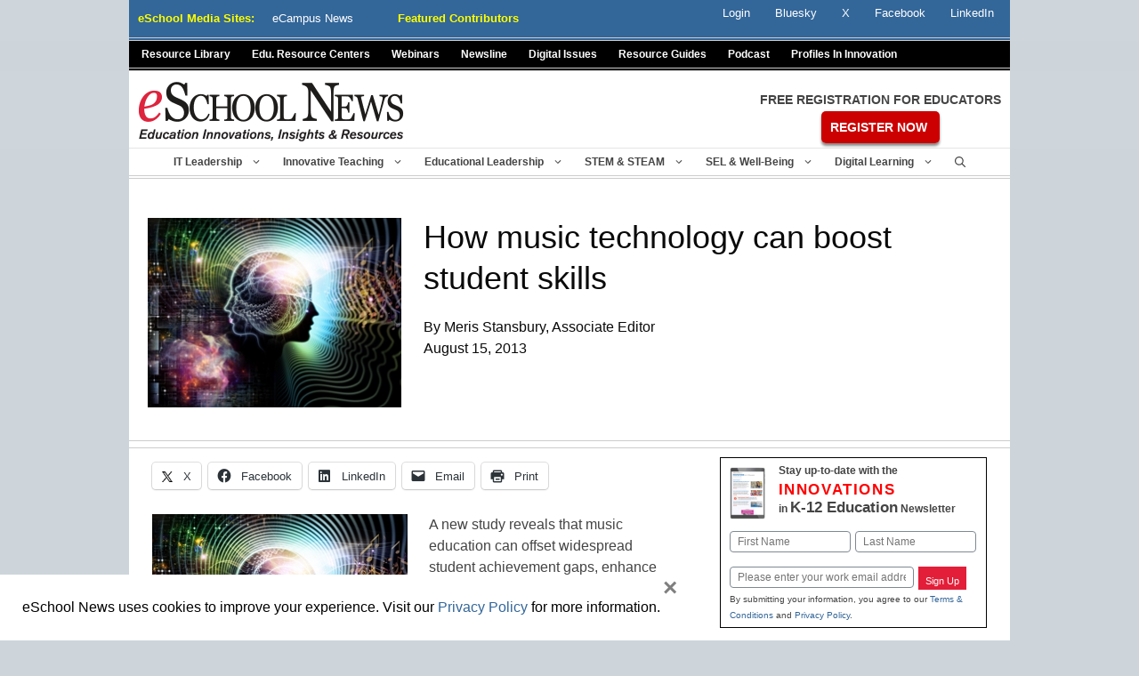

--- FILE ---
content_type: text/html; charset=utf-8
request_url: https://www.google.com/recaptcha/api2/anchor?ar=1&k=6LcheR4UAAAAAOjvLTVULNk-PwxP0TYwHEWEX0xp&co=aHR0cHM6Ly93d3cuZXNjaG9vbG5ld3MuY29tOjQ0Mw..&hl=en&v=N67nZn4AqZkNcbeMu4prBgzg&theme=light&size=normal&anchor-ms=20000&execute-ms=30000&cb=854c9lgg2u8i
body_size: 49188
content:
<!DOCTYPE HTML><html dir="ltr" lang="en"><head><meta http-equiv="Content-Type" content="text/html; charset=UTF-8">
<meta http-equiv="X-UA-Compatible" content="IE=edge">
<title>reCAPTCHA</title>
<style type="text/css">
/* cyrillic-ext */
@font-face {
  font-family: 'Roboto';
  font-style: normal;
  font-weight: 400;
  font-stretch: 100%;
  src: url(//fonts.gstatic.com/s/roboto/v48/KFO7CnqEu92Fr1ME7kSn66aGLdTylUAMa3GUBHMdazTgWw.woff2) format('woff2');
  unicode-range: U+0460-052F, U+1C80-1C8A, U+20B4, U+2DE0-2DFF, U+A640-A69F, U+FE2E-FE2F;
}
/* cyrillic */
@font-face {
  font-family: 'Roboto';
  font-style: normal;
  font-weight: 400;
  font-stretch: 100%;
  src: url(//fonts.gstatic.com/s/roboto/v48/KFO7CnqEu92Fr1ME7kSn66aGLdTylUAMa3iUBHMdazTgWw.woff2) format('woff2');
  unicode-range: U+0301, U+0400-045F, U+0490-0491, U+04B0-04B1, U+2116;
}
/* greek-ext */
@font-face {
  font-family: 'Roboto';
  font-style: normal;
  font-weight: 400;
  font-stretch: 100%;
  src: url(//fonts.gstatic.com/s/roboto/v48/KFO7CnqEu92Fr1ME7kSn66aGLdTylUAMa3CUBHMdazTgWw.woff2) format('woff2');
  unicode-range: U+1F00-1FFF;
}
/* greek */
@font-face {
  font-family: 'Roboto';
  font-style: normal;
  font-weight: 400;
  font-stretch: 100%;
  src: url(//fonts.gstatic.com/s/roboto/v48/KFO7CnqEu92Fr1ME7kSn66aGLdTylUAMa3-UBHMdazTgWw.woff2) format('woff2');
  unicode-range: U+0370-0377, U+037A-037F, U+0384-038A, U+038C, U+038E-03A1, U+03A3-03FF;
}
/* math */
@font-face {
  font-family: 'Roboto';
  font-style: normal;
  font-weight: 400;
  font-stretch: 100%;
  src: url(//fonts.gstatic.com/s/roboto/v48/KFO7CnqEu92Fr1ME7kSn66aGLdTylUAMawCUBHMdazTgWw.woff2) format('woff2');
  unicode-range: U+0302-0303, U+0305, U+0307-0308, U+0310, U+0312, U+0315, U+031A, U+0326-0327, U+032C, U+032F-0330, U+0332-0333, U+0338, U+033A, U+0346, U+034D, U+0391-03A1, U+03A3-03A9, U+03B1-03C9, U+03D1, U+03D5-03D6, U+03F0-03F1, U+03F4-03F5, U+2016-2017, U+2034-2038, U+203C, U+2040, U+2043, U+2047, U+2050, U+2057, U+205F, U+2070-2071, U+2074-208E, U+2090-209C, U+20D0-20DC, U+20E1, U+20E5-20EF, U+2100-2112, U+2114-2115, U+2117-2121, U+2123-214F, U+2190, U+2192, U+2194-21AE, U+21B0-21E5, U+21F1-21F2, U+21F4-2211, U+2213-2214, U+2216-22FF, U+2308-230B, U+2310, U+2319, U+231C-2321, U+2336-237A, U+237C, U+2395, U+239B-23B7, U+23D0, U+23DC-23E1, U+2474-2475, U+25AF, U+25B3, U+25B7, U+25BD, U+25C1, U+25CA, U+25CC, U+25FB, U+266D-266F, U+27C0-27FF, U+2900-2AFF, U+2B0E-2B11, U+2B30-2B4C, U+2BFE, U+3030, U+FF5B, U+FF5D, U+1D400-1D7FF, U+1EE00-1EEFF;
}
/* symbols */
@font-face {
  font-family: 'Roboto';
  font-style: normal;
  font-weight: 400;
  font-stretch: 100%;
  src: url(//fonts.gstatic.com/s/roboto/v48/KFO7CnqEu92Fr1ME7kSn66aGLdTylUAMaxKUBHMdazTgWw.woff2) format('woff2');
  unicode-range: U+0001-000C, U+000E-001F, U+007F-009F, U+20DD-20E0, U+20E2-20E4, U+2150-218F, U+2190, U+2192, U+2194-2199, U+21AF, U+21E6-21F0, U+21F3, U+2218-2219, U+2299, U+22C4-22C6, U+2300-243F, U+2440-244A, U+2460-24FF, U+25A0-27BF, U+2800-28FF, U+2921-2922, U+2981, U+29BF, U+29EB, U+2B00-2BFF, U+4DC0-4DFF, U+FFF9-FFFB, U+10140-1018E, U+10190-1019C, U+101A0, U+101D0-101FD, U+102E0-102FB, U+10E60-10E7E, U+1D2C0-1D2D3, U+1D2E0-1D37F, U+1F000-1F0FF, U+1F100-1F1AD, U+1F1E6-1F1FF, U+1F30D-1F30F, U+1F315, U+1F31C, U+1F31E, U+1F320-1F32C, U+1F336, U+1F378, U+1F37D, U+1F382, U+1F393-1F39F, U+1F3A7-1F3A8, U+1F3AC-1F3AF, U+1F3C2, U+1F3C4-1F3C6, U+1F3CA-1F3CE, U+1F3D4-1F3E0, U+1F3ED, U+1F3F1-1F3F3, U+1F3F5-1F3F7, U+1F408, U+1F415, U+1F41F, U+1F426, U+1F43F, U+1F441-1F442, U+1F444, U+1F446-1F449, U+1F44C-1F44E, U+1F453, U+1F46A, U+1F47D, U+1F4A3, U+1F4B0, U+1F4B3, U+1F4B9, U+1F4BB, U+1F4BF, U+1F4C8-1F4CB, U+1F4D6, U+1F4DA, U+1F4DF, U+1F4E3-1F4E6, U+1F4EA-1F4ED, U+1F4F7, U+1F4F9-1F4FB, U+1F4FD-1F4FE, U+1F503, U+1F507-1F50B, U+1F50D, U+1F512-1F513, U+1F53E-1F54A, U+1F54F-1F5FA, U+1F610, U+1F650-1F67F, U+1F687, U+1F68D, U+1F691, U+1F694, U+1F698, U+1F6AD, U+1F6B2, U+1F6B9-1F6BA, U+1F6BC, U+1F6C6-1F6CF, U+1F6D3-1F6D7, U+1F6E0-1F6EA, U+1F6F0-1F6F3, U+1F6F7-1F6FC, U+1F700-1F7FF, U+1F800-1F80B, U+1F810-1F847, U+1F850-1F859, U+1F860-1F887, U+1F890-1F8AD, U+1F8B0-1F8BB, U+1F8C0-1F8C1, U+1F900-1F90B, U+1F93B, U+1F946, U+1F984, U+1F996, U+1F9E9, U+1FA00-1FA6F, U+1FA70-1FA7C, U+1FA80-1FA89, U+1FA8F-1FAC6, U+1FACE-1FADC, U+1FADF-1FAE9, U+1FAF0-1FAF8, U+1FB00-1FBFF;
}
/* vietnamese */
@font-face {
  font-family: 'Roboto';
  font-style: normal;
  font-weight: 400;
  font-stretch: 100%;
  src: url(//fonts.gstatic.com/s/roboto/v48/KFO7CnqEu92Fr1ME7kSn66aGLdTylUAMa3OUBHMdazTgWw.woff2) format('woff2');
  unicode-range: U+0102-0103, U+0110-0111, U+0128-0129, U+0168-0169, U+01A0-01A1, U+01AF-01B0, U+0300-0301, U+0303-0304, U+0308-0309, U+0323, U+0329, U+1EA0-1EF9, U+20AB;
}
/* latin-ext */
@font-face {
  font-family: 'Roboto';
  font-style: normal;
  font-weight: 400;
  font-stretch: 100%;
  src: url(//fonts.gstatic.com/s/roboto/v48/KFO7CnqEu92Fr1ME7kSn66aGLdTylUAMa3KUBHMdazTgWw.woff2) format('woff2');
  unicode-range: U+0100-02BA, U+02BD-02C5, U+02C7-02CC, U+02CE-02D7, U+02DD-02FF, U+0304, U+0308, U+0329, U+1D00-1DBF, U+1E00-1E9F, U+1EF2-1EFF, U+2020, U+20A0-20AB, U+20AD-20C0, U+2113, U+2C60-2C7F, U+A720-A7FF;
}
/* latin */
@font-face {
  font-family: 'Roboto';
  font-style: normal;
  font-weight: 400;
  font-stretch: 100%;
  src: url(//fonts.gstatic.com/s/roboto/v48/KFO7CnqEu92Fr1ME7kSn66aGLdTylUAMa3yUBHMdazQ.woff2) format('woff2');
  unicode-range: U+0000-00FF, U+0131, U+0152-0153, U+02BB-02BC, U+02C6, U+02DA, U+02DC, U+0304, U+0308, U+0329, U+2000-206F, U+20AC, U+2122, U+2191, U+2193, U+2212, U+2215, U+FEFF, U+FFFD;
}
/* cyrillic-ext */
@font-face {
  font-family: 'Roboto';
  font-style: normal;
  font-weight: 500;
  font-stretch: 100%;
  src: url(//fonts.gstatic.com/s/roboto/v48/KFO7CnqEu92Fr1ME7kSn66aGLdTylUAMa3GUBHMdazTgWw.woff2) format('woff2');
  unicode-range: U+0460-052F, U+1C80-1C8A, U+20B4, U+2DE0-2DFF, U+A640-A69F, U+FE2E-FE2F;
}
/* cyrillic */
@font-face {
  font-family: 'Roboto';
  font-style: normal;
  font-weight: 500;
  font-stretch: 100%;
  src: url(//fonts.gstatic.com/s/roboto/v48/KFO7CnqEu92Fr1ME7kSn66aGLdTylUAMa3iUBHMdazTgWw.woff2) format('woff2');
  unicode-range: U+0301, U+0400-045F, U+0490-0491, U+04B0-04B1, U+2116;
}
/* greek-ext */
@font-face {
  font-family: 'Roboto';
  font-style: normal;
  font-weight: 500;
  font-stretch: 100%;
  src: url(//fonts.gstatic.com/s/roboto/v48/KFO7CnqEu92Fr1ME7kSn66aGLdTylUAMa3CUBHMdazTgWw.woff2) format('woff2');
  unicode-range: U+1F00-1FFF;
}
/* greek */
@font-face {
  font-family: 'Roboto';
  font-style: normal;
  font-weight: 500;
  font-stretch: 100%;
  src: url(//fonts.gstatic.com/s/roboto/v48/KFO7CnqEu92Fr1ME7kSn66aGLdTylUAMa3-UBHMdazTgWw.woff2) format('woff2');
  unicode-range: U+0370-0377, U+037A-037F, U+0384-038A, U+038C, U+038E-03A1, U+03A3-03FF;
}
/* math */
@font-face {
  font-family: 'Roboto';
  font-style: normal;
  font-weight: 500;
  font-stretch: 100%;
  src: url(//fonts.gstatic.com/s/roboto/v48/KFO7CnqEu92Fr1ME7kSn66aGLdTylUAMawCUBHMdazTgWw.woff2) format('woff2');
  unicode-range: U+0302-0303, U+0305, U+0307-0308, U+0310, U+0312, U+0315, U+031A, U+0326-0327, U+032C, U+032F-0330, U+0332-0333, U+0338, U+033A, U+0346, U+034D, U+0391-03A1, U+03A3-03A9, U+03B1-03C9, U+03D1, U+03D5-03D6, U+03F0-03F1, U+03F4-03F5, U+2016-2017, U+2034-2038, U+203C, U+2040, U+2043, U+2047, U+2050, U+2057, U+205F, U+2070-2071, U+2074-208E, U+2090-209C, U+20D0-20DC, U+20E1, U+20E5-20EF, U+2100-2112, U+2114-2115, U+2117-2121, U+2123-214F, U+2190, U+2192, U+2194-21AE, U+21B0-21E5, U+21F1-21F2, U+21F4-2211, U+2213-2214, U+2216-22FF, U+2308-230B, U+2310, U+2319, U+231C-2321, U+2336-237A, U+237C, U+2395, U+239B-23B7, U+23D0, U+23DC-23E1, U+2474-2475, U+25AF, U+25B3, U+25B7, U+25BD, U+25C1, U+25CA, U+25CC, U+25FB, U+266D-266F, U+27C0-27FF, U+2900-2AFF, U+2B0E-2B11, U+2B30-2B4C, U+2BFE, U+3030, U+FF5B, U+FF5D, U+1D400-1D7FF, U+1EE00-1EEFF;
}
/* symbols */
@font-face {
  font-family: 'Roboto';
  font-style: normal;
  font-weight: 500;
  font-stretch: 100%;
  src: url(//fonts.gstatic.com/s/roboto/v48/KFO7CnqEu92Fr1ME7kSn66aGLdTylUAMaxKUBHMdazTgWw.woff2) format('woff2');
  unicode-range: U+0001-000C, U+000E-001F, U+007F-009F, U+20DD-20E0, U+20E2-20E4, U+2150-218F, U+2190, U+2192, U+2194-2199, U+21AF, U+21E6-21F0, U+21F3, U+2218-2219, U+2299, U+22C4-22C6, U+2300-243F, U+2440-244A, U+2460-24FF, U+25A0-27BF, U+2800-28FF, U+2921-2922, U+2981, U+29BF, U+29EB, U+2B00-2BFF, U+4DC0-4DFF, U+FFF9-FFFB, U+10140-1018E, U+10190-1019C, U+101A0, U+101D0-101FD, U+102E0-102FB, U+10E60-10E7E, U+1D2C0-1D2D3, U+1D2E0-1D37F, U+1F000-1F0FF, U+1F100-1F1AD, U+1F1E6-1F1FF, U+1F30D-1F30F, U+1F315, U+1F31C, U+1F31E, U+1F320-1F32C, U+1F336, U+1F378, U+1F37D, U+1F382, U+1F393-1F39F, U+1F3A7-1F3A8, U+1F3AC-1F3AF, U+1F3C2, U+1F3C4-1F3C6, U+1F3CA-1F3CE, U+1F3D4-1F3E0, U+1F3ED, U+1F3F1-1F3F3, U+1F3F5-1F3F7, U+1F408, U+1F415, U+1F41F, U+1F426, U+1F43F, U+1F441-1F442, U+1F444, U+1F446-1F449, U+1F44C-1F44E, U+1F453, U+1F46A, U+1F47D, U+1F4A3, U+1F4B0, U+1F4B3, U+1F4B9, U+1F4BB, U+1F4BF, U+1F4C8-1F4CB, U+1F4D6, U+1F4DA, U+1F4DF, U+1F4E3-1F4E6, U+1F4EA-1F4ED, U+1F4F7, U+1F4F9-1F4FB, U+1F4FD-1F4FE, U+1F503, U+1F507-1F50B, U+1F50D, U+1F512-1F513, U+1F53E-1F54A, U+1F54F-1F5FA, U+1F610, U+1F650-1F67F, U+1F687, U+1F68D, U+1F691, U+1F694, U+1F698, U+1F6AD, U+1F6B2, U+1F6B9-1F6BA, U+1F6BC, U+1F6C6-1F6CF, U+1F6D3-1F6D7, U+1F6E0-1F6EA, U+1F6F0-1F6F3, U+1F6F7-1F6FC, U+1F700-1F7FF, U+1F800-1F80B, U+1F810-1F847, U+1F850-1F859, U+1F860-1F887, U+1F890-1F8AD, U+1F8B0-1F8BB, U+1F8C0-1F8C1, U+1F900-1F90B, U+1F93B, U+1F946, U+1F984, U+1F996, U+1F9E9, U+1FA00-1FA6F, U+1FA70-1FA7C, U+1FA80-1FA89, U+1FA8F-1FAC6, U+1FACE-1FADC, U+1FADF-1FAE9, U+1FAF0-1FAF8, U+1FB00-1FBFF;
}
/* vietnamese */
@font-face {
  font-family: 'Roboto';
  font-style: normal;
  font-weight: 500;
  font-stretch: 100%;
  src: url(//fonts.gstatic.com/s/roboto/v48/KFO7CnqEu92Fr1ME7kSn66aGLdTylUAMa3OUBHMdazTgWw.woff2) format('woff2');
  unicode-range: U+0102-0103, U+0110-0111, U+0128-0129, U+0168-0169, U+01A0-01A1, U+01AF-01B0, U+0300-0301, U+0303-0304, U+0308-0309, U+0323, U+0329, U+1EA0-1EF9, U+20AB;
}
/* latin-ext */
@font-face {
  font-family: 'Roboto';
  font-style: normal;
  font-weight: 500;
  font-stretch: 100%;
  src: url(//fonts.gstatic.com/s/roboto/v48/KFO7CnqEu92Fr1ME7kSn66aGLdTylUAMa3KUBHMdazTgWw.woff2) format('woff2');
  unicode-range: U+0100-02BA, U+02BD-02C5, U+02C7-02CC, U+02CE-02D7, U+02DD-02FF, U+0304, U+0308, U+0329, U+1D00-1DBF, U+1E00-1E9F, U+1EF2-1EFF, U+2020, U+20A0-20AB, U+20AD-20C0, U+2113, U+2C60-2C7F, U+A720-A7FF;
}
/* latin */
@font-face {
  font-family: 'Roboto';
  font-style: normal;
  font-weight: 500;
  font-stretch: 100%;
  src: url(//fonts.gstatic.com/s/roboto/v48/KFO7CnqEu92Fr1ME7kSn66aGLdTylUAMa3yUBHMdazQ.woff2) format('woff2');
  unicode-range: U+0000-00FF, U+0131, U+0152-0153, U+02BB-02BC, U+02C6, U+02DA, U+02DC, U+0304, U+0308, U+0329, U+2000-206F, U+20AC, U+2122, U+2191, U+2193, U+2212, U+2215, U+FEFF, U+FFFD;
}
/* cyrillic-ext */
@font-face {
  font-family: 'Roboto';
  font-style: normal;
  font-weight: 900;
  font-stretch: 100%;
  src: url(//fonts.gstatic.com/s/roboto/v48/KFO7CnqEu92Fr1ME7kSn66aGLdTylUAMa3GUBHMdazTgWw.woff2) format('woff2');
  unicode-range: U+0460-052F, U+1C80-1C8A, U+20B4, U+2DE0-2DFF, U+A640-A69F, U+FE2E-FE2F;
}
/* cyrillic */
@font-face {
  font-family: 'Roboto';
  font-style: normal;
  font-weight: 900;
  font-stretch: 100%;
  src: url(//fonts.gstatic.com/s/roboto/v48/KFO7CnqEu92Fr1ME7kSn66aGLdTylUAMa3iUBHMdazTgWw.woff2) format('woff2');
  unicode-range: U+0301, U+0400-045F, U+0490-0491, U+04B0-04B1, U+2116;
}
/* greek-ext */
@font-face {
  font-family: 'Roboto';
  font-style: normal;
  font-weight: 900;
  font-stretch: 100%;
  src: url(//fonts.gstatic.com/s/roboto/v48/KFO7CnqEu92Fr1ME7kSn66aGLdTylUAMa3CUBHMdazTgWw.woff2) format('woff2');
  unicode-range: U+1F00-1FFF;
}
/* greek */
@font-face {
  font-family: 'Roboto';
  font-style: normal;
  font-weight: 900;
  font-stretch: 100%;
  src: url(//fonts.gstatic.com/s/roboto/v48/KFO7CnqEu92Fr1ME7kSn66aGLdTylUAMa3-UBHMdazTgWw.woff2) format('woff2');
  unicode-range: U+0370-0377, U+037A-037F, U+0384-038A, U+038C, U+038E-03A1, U+03A3-03FF;
}
/* math */
@font-face {
  font-family: 'Roboto';
  font-style: normal;
  font-weight: 900;
  font-stretch: 100%;
  src: url(//fonts.gstatic.com/s/roboto/v48/KFO7CnqEu92Fr1ME7kSn66aGLdTylUAMawCUBHMdazTgWw.woff2) format('woff2');
  unicode-range: U+0302-0303, U+0305, U+0307-0308, U+0310, U+0312, U+0315, U+031A, U+0326-0327, U+032C, U+032F-0330, U+0332-0333, U+0338, U+033A, U+0346, U+034D, U+0391-03A1, U+03A3-03A9, U+03B1-03C9, U+03D1, U+03D5-03D6, U+03F0-03F1, U+03F4-03F5, U+2016-2017, U+2034-2038, U+203C, U+2040, U+2043, U+2047, U+2050, U+2057, U+205F, U+2070-2071, U+2074-208E, U+2090-209C, U+20D0-20DC, U+20E1, U+20E5-20EF, U+2100-2112, U+2114-2115, U+2117-2121, U+2123-214F, U+2190, U+2192, U+2194-21AE, U+21B0-21E5, U+21F1-21F2, U+21F4-2211, U+2213-2214, U+2216-22FF, U+2308-230B, U+2310, U+2319, U+231C-2321, U+2336-237A, U+237C, U+2395, U+239B-23B7, U+23D0, U+23DC-23E1, U+2474-2475, U+25AF, U+25B3, U+25B7, U+25BD, U+25C1, U+25CA, U+25CC, U+25FB, U+266D-266F, U+27C0-27FF, U+2900-2AFF, U+2B0E-2B11, U+2B30-2B4C, U+2BFE, U+3030, U+FF5B, U+FF5D, U+1D400-1D7FF, U+1EE00-1EEFF;
}
/* symbols */
@font-face {
  font-family: 'Roboto';
  font-style: normal;
  font-weight: 900;
  font-stretch: 100%;
  src: url(//fonts.gstatic.com/s/roboto/v48/KFO7CnqEu92Fr1ME7kSn66aGLdTylUAMaxKUBHMdazTgWw.woff2) format('woff2');
  unicode-range: U+0001-000C, U+000E-001F, U+007F-009F, U+20DD-20E0, U+20E2-20E4, U+2150-218F, U+2190, U+2192, U+2194-2199, U+21AF, U+21E6-21F0, U+21F3, U+2218-2219, U+2299, U+22C4-22C6, U+2300-243F, U+2440-244A, U+2460-24FF, U+25A0-27BF, U+2800-28FF, U+2921-2922, U+2981, U+29BF, U+29EB, U+2B00-2BFF, U+4DC0-4DFF, U+FFF9-FFFB, U+10140-1018E, U+10190-1019C, U+101A0, U+101D0-101FD, U+102E0-102FB, U+10E60-10E7E, U+1D2C0-1D2D3, U+1D2E0-1D37F, U+1F000-1F0FF, U+1F100-1F1AD, U+1F1E6-1F1FF, U+1F30D-1F30F, U+1F315, U+1F31C, U+1F31E, U+1F320-1F32C, U+1F336, U+1F378, U+1F37D, U+1F382, U+1F393-1F39F, U+1F3A7-1F3A8, U+1F3AC-1F3AF, U+1F3C2, U+1F3C4-1F3C6, U+1F3CA-1F3CE, U+1F3D4-1F3E0, U+1F3ED, U+1F3F1-1F3F3, U+1F3F5-1F3F7, U+1F408, U+1F415, U+1F41F, U+1F426, U+1F43F, U+1F441-1F442, U+1F444, U+1F446-1F449, U+1F44C-1F44E, U+1F453, U+1F46A, U+1F47D, U+1F4A3, U+1F4B0, U+1F4B3, U+1F4B9, U+1F4BB, U+1F4BF, U+1F4C8-1F4CB, U+1F4D6, U+1F4DA, U+1F4DF, U+1F4E3-1F4E6, U+1F4EA-1F4ED, U+1F4F7, U+1F4F9-1F4FB, U+1F4FD-1F4FE, U+1F503, U+1F507-1F50B, U+1F50D, U+1F512-1F513, U+1F53E-1F54A, U+1F54F-1F5FA, U+1F610, U+1F650-1F67F, U+1F687, U+1F68D, U+1F691, U+1F694, U+1F698, U+1F6AD, U+1F6B2, U+1F6B9-1F6BA, U+1F6BC, U+1F6C6-1F6CF, U+1F6D3-1F6D7, U+1F6E0-1F6EA, U+1F6F0-1F6F3, U+1F6F7-1F6FC, U+1F700-1F7FF, U+1F800-1F80B, U+1F810-1F847, U+1F850-1F859, U+1F860-1F887, U+1F890-1F8AD, U+1F8B0-1F8BB, U+1F8C0-1F8C1, U+1F900-1F90B, U+1F93B, U+1F946, U+1F984, U+1F996, U+1F9E9, U+1FA00-1FA6F, U+1FA70-1FA7C, U+1FA80-1FA89, U+1FA8F-1FAC6, U+1FACE-1FADC, U+1FADF-1FAE9, U+1FAF0-1FAF8, U+1FB00-1FBFF;
}
/* vietnamese */
@font-face {
  font-family: 'Roboto';
  font-style: normal;
  font-weight: 900;
  font-stretch: 100%;
  src: url(//fonts.gstatic.com/s/roboto/v48/KFO7CnqEu92Fr1ME7kSn66aGLdTylUAMa3OUBHMdazTgWw.woff2) format('woff2');
  unicode-range: U+0102-0103, U+0110-0111, U+0128-0129, U+0168-0169, U+01A0-01A1, U+01AF-01B0, U+0300-0301, U+0303-0304, U+0308-0309, U+0323, U+0329, U+1EA0-1EF9, U+20AB;
}
/* latin-ext */
@font-face {
  font-family: 'Roboto';
  font-style: normal;
  font-weight: 900;
  font-stretch: 100%;
  src: url(//fonts.gstatic.com/s/roboto/v48/KFO7CnqEu92Fr1ME7kSn66aGLdTylUAMa3KUBHMdazTgWw.woff2) format('woff2');
  unicode-range: U+0100-02BA, U+02BD-02C5, U+02C7-02CC, U+02CE-02D7, U+02DD-02FF, U+0304, U+0308, U+0329, U+1D00-1DBF, U+1E00-1E9F, U+1EF2-1EFF, U+2020, U+20A0-20AB, U+20AD-20C0, U+2113, U+2C60-2C7F, U+A720-A7FF;
}
/* latin */
@font-face {
  font-family: 'Roboto';
  font-style: normal;
  font-weight: 900;
  font-stretch: 100%;
  src: url(//fonts.gstatic.com/s/roboto/v48/KFO7CnqEu92Fr1ME7kSn66aGLdTylUAMa3yUBHMdazQ.woff2) format('woff2');
  unicode-range: U+0000-00FF, U+0131, U+0152-0153, U+02BB-02BC, U+02C6, U+02DA, U+02DC, U+0304, U+0308, U+0329, U+2000-206F, U+20AC, U+2122, U+2191, U+2193, U+2212, U+2215, U+FEFF, U+FFFD;
}

</style>
<link rel="stylesheet" type="text/css" href="https://www.gstatic.com/recaptcha/releases/N67nZn4AqZkNcbeMu4prBgzg/styles__ltr.css">
<script nonce="Wab8RULt8uhrmJk7mY2eqg" type="text/javascript">window['__recaptcha_api'] = 'https://www.google.com/recaptcha/api2/';</script>
<script type="text/javascript" src="https://www.gstatic.com/recaptcha/releases/N67nZn4AqZkNcbeMu4prBgzg/recaptcha__en.js" nonce="Wab8RULt8uhrmJk7mY2eqg">
      
    </script></head>
<body><div id="rc-anchor-alert" class="rc-anchor-alert"></div>
<input type="hidden" id="recaptcha-token" value="[base64]">
<script type="text/javascript" nonce="Wab8RULt8uhrmJk7mY2eqg">
      recaptcha.anchor.Main.init("[\x22ainput\x22,[\x22bgdata\x22,\x22\x22,\[base64]/[base64]/[base64]/[base64]/[base64]/[base64]/KGcoTywyNTMsTy5PKSxVRyhPLEMpKTpnKE8sMjUzLEMpLE8pKSxsKSksTykpfSxieT1mdW5jdGlvbihDLE8sdSxsKXtmb3IobD0odT1SKEMpLDApO08+MDtPLS0pbD1sPDw4fFooQyk7ZyhDLHUsbCl9LFVHPWZ1bmN0aW9uKEMsTyl7Qy5pLmxlbmd0aD4xMDQ/[base64]/[base64]/[base64]/[base64]/[base64]/[base64]/[base64]\\u003d\x22,\[base64]\x22,\x22ZMOLw7fCvBDCm8Ktw5vDhR/Cqhpcw5nDv8KfdcKww6LCqsKdw53CpUvDsjYbMcOvF3nCgEDDh3MJN8KzMD8+w6VUGjl/O8OVwqjCq8KkccKQw7/Do1Qpwqo8wqzCti3DrcOKwr1WwpfDqx/DtwbDmExyZMOuElTCjgDDqyHCr8O6w4YVw7zCkcOADj3DoBtow6JMb8KxDUbDgjM4S1PDr8K0U21Owrlmw6xtwrcBwoNqXsKmLsO4w54TwqwkFcKhQcOhwqkbw7TDg0pRwqVpwo3Dl8Kww77Cjh9Uw7TCucOtEMKmw7vCqcOaw4IkRAgjHMObb8OxNgMywooGA8OOwr/Drx8NLR3Cl8KEwq5lOsKyVkPDpcKzAlh6wrlfw5jDgHrCsklAOATCl8KuDsKUwoUITxpgFTEgf8Kkw4NvJsOVEMK9WzJnw7DDi8KLwo4sBGrCkjvCv8KlOxVhTsK6PQXCj0XCmXl4RxUpw77ClMKnwonCk0PDusO1woIlCcKhw63CnnzChMKfUMK9w58WFMKdwq/[base64]/byvCiVHDr8O3w77CpnfCr8KkwoxhwqtBwq8wwr9QfcO6Z2fChsOMZVFZEsKBw7ZWQ2cgw48fwrzDsWF/dcONwqIVw4lsOcOwS8KXwp3DucKQeHHCnxjCgVDDp8OmM8KkwqMNDirCoxrCvMObwqTCuMKRw6jCuGDCsMOCwr7Dt8OTwqbCjcOmAcKHRV47ODLCkcODw4vDjzZQVB9MBsOMGDAlwr/DlhbDhMOSwrrDucO5w7LDmCfDlw82w5HCkRbDgm89w6TCrsKEZ8KZw7jDrcO2w481wrFsw5/[base64]/[base64]/w4HChmHDm01NwpvDjzcjAFYyXUxtacKSwpg6wrQHDMOfwoQUwq1+Yh3CnsKuw7BWw5xMVcOvw5jDpHgAwo/DjkvDtnJ6ElUZw5gWSMKPCsKSw4oAw6kpD8Ogw7DCmmzCtgXCn8OBwpHClsOPSCjDtXfCkSx6wocXw4Z1aDkIw7XDk8KMEEdASsK2w4FZDlEew4t9Lz/CqUZ7WsOBwqEOwrpYesOpdsKpDxIcw5TCuyh/DC8ZcsOjw6s3bsKSw4rClnghwq3CosKow5Nrw6RJwpbCrMKUwrTClsOhPGjDo8OQwqldwqFFwoJnwq1mQ8KHacOww6ZTw5AQGgTChX3CnMKdSMK6Qz0HwpA8PMKAFi/CjDIBbMOnJcKhVcKoPMOFwobDtMKYw6HCisKqf8OgTcOpwpDCmQEPw6vDuBXDusOoSxDCjgkdKsOuB8O1w43Cp3YuTMO+dsOQwpZAF8O2Vh4+fh/CiAIBwpfDosKhw7I4woQDIX9hBzfCpU7DvMKbwrsmWVlCwrfDv0zDiF0dSVRdLsOCwoMOUCIvAsKdw4vDmsOICMKWwqBlQ0MfAsKuw5kBSMOiw6/DjsOSW8O3LgUjwrHDiFPDg8OpACzCt8KDeHU2w6nDtXvCvmLDhydKwpVTwq1Zw58hwpLDuR/CtCXCkhV5w7xjw4NRwpPCncKTwrLCq8KjO23CvMOYfxo5wrN/wrhtwqRGw4sgEEt3w6TDoMOtw4/CvsKxwpdHdGBPwqJ2VWrClMO5woTChsKEwo8nw586EH5yJBF1XVpfw6hewrfCrMK4wrDCiiPDuMKUw4fDsVVtw7Rsw6FNw7/[base64]/wqAyE8O7YcKhw6XCvsKzA2TCocOfX8OdZ3g0JMOHTSJUJMOaw4Mnw6DDrj/DsjbDuQpNMlgPcMKXwoPDrcK6eU7Du8KrHMO0GcO5wrnDnhYudHB4wpfDmcOxwpxaw4zDshXCtwXDrnA0wpbCmVnDmCLCvU8kw4s0Kyptw7XCmmjCpcOXwoLDpQvDosOHVsOOE8KHw4okUU4Cw4FNwo89VzzCpHXDiX/CjivCvATDsMK3IMOWwo9zw4zDtGvDo8KHwplUwqTDi8OUIVxGN8OJKsKwwocowoYqw7IeGmDDix/DtsOMcyDCvcOiQVtNwr9DY8K3w6ILw4trdmAYw4XDlTrDoCLDocO1B8OeJUTDkCwmdMOQw6HDmsODwqrChhNGGBzDuULCucOKw7rDqi3CjD3CrsKIGyHDlHHCjlXDiwPDnnPDocKHwrM4WcK/ZlHCv39uGybChcKbw4k1wrc0PcOAwqtiwpDCk8Kew44xwprDocKuw43CjkbDsxQEwqDDpTHCnSEGV3A9a3wrwrJ9T8OYw6FxwrJpwprDhzHDhUlPKjdow7fCpsO1elgVw5/[base64]/DnE/Dpz7CoHdMw7/Cm8KrKcOhRsKsYlvDrcOebsOhwo/CtzjCjGhMwpzCisKyw4rDhl7DlxTChcOFEcKTRmlWLsOMw43DtcODw4Y8wp3CvMOvXcOiw7B0w54fcTvDrsKWw5c4czJUwpJQHVzCsxjCiCzCtjQJw5o9UsKTwqPDhFBmw7pxO1DDqybDncKPQkxhw5wGVcKjwqloWMObw6A2G1/ClUvDvlpfwqjDtsKqw4cew4U3CwXDr8KMw5fDg1AUwo7CvXzDrMOQGyRawoYrccO+wrR0V8O/[base64]/CgVVeEh0LUX7DvT5ewrfCsMOkdcK5w60Gf8OHKMKvV8KcSmYyTyBxAS/DqGctwpVfw57DqkBfWsK0w4zDm8OLHMK2w45vNE8Ua8OiwpHCmDbDsTHCl8OYbGhKwrg5wpxta8KYbTPClMO6wqDCnSfCl1tgw4XDvkbDkwLCsT9OwrvDocO5w7o2w7sQOsK4HF/[base64]/Ci8OfF1xQwpLCtMONQEI8McKaBivCmmYUwqZlXklubcOhcmHDu0LCn8OLKcObXBDCt101cMK1fcKXw7fCnVZ0IMOhwp3CsMKiw4TDkSJ8w41+K8O0w58SDl/DkTh/[base64]/w7oNccKBU8Oww4/DvSfChHp3e1nDvDDDjMOhAcKVQyYbw4YNOyPCuWxQwoUWw4XDisKzOFDCjhLDj8KjUMOPScOCw4dqQMOWFMOybGfCvXRdN8OIwrnCqwAuw5XDs8OsfsKbasKiOixEw61Lwr54w6skfSsBel/[base64]/CmMOGw51UwokPw6Z4RCHCtCfDsk8gd8KlXMOXYcKMw6rDpAg/w5JbeE3CrAkBw5U8NwrDmcKkwo7DjMK2wqnDsCtow4zCpMOPLsO0w7RRw4I8CcK5w4UuPcKpwoXDvADCksKOw4nChwErOMKWwodVJi3Dn8KMLEXDhMOKLQFxchfDtl3CqGp1w5ACUcKpYsODw5/CvcKyGUfDlMO5wo7Di8Kkwoktw5oANMOIwrHChsK9wpvDvQ7DoMKQLVh1TFHDj8OtwqEpBDQMwq/Dh2hvS8KMw4EITMKEYFTCsxPCtGHDkGFODizDg8OrwqNAH8KgFXTCj8K6DG9+wpjDosKKwoHDjm/Do1YKw5sOV8KcPcKIYxgWwo3Cgz7DiMKfAj3DqHFjwrPDocKswqRTPMKzTUbDisKRbW7DrVlICMK9PcKNw5XChMKFeMKsbcOSBUotwrrCrcKVwoXDksOeICXDhcOJw5xrBMOPw7nDs8K1w4F3F0/CrsKcDkodVhfDusOvw6HCi8KUbkk3esOlB8OWwrsvwq8YOlXCtsOxwpwUw4HDiHzDmm7CrsKUdsOuPC0VKMKDwrBBwqHCgwDDv8OtI8OWdwvCkcK7dsKHwokgByBFCkxzG8OWZ0LDrcOQNMOww7HDr8O1FsOUwqZ/woXCgsKhw6kww5A2A8ORdzRFw4sfWcOTw5gQwopOw6/DksKawrfCuSbCocKJc8K2MnF7V2RdeMOWW8ONw55Bwp7DocKXwq3Cm8KVw5fCgysNXBQPOyVfJT5jw5zDkMK+AcOZdSHCuX/DrcKHwrHDvxPDtsKwwopEHRrDm1Ixwo5BOsOIw44uwo5KDWbDncOdKcORwq5KbSxAw6XCqcOPRzfCnMO8w5rCkn3DjsKBK049wphOw7s8bcOvwqxCb1zCpARiw50GXcOmVWjCojDCtjPDkmsAOsOoacKtWsODH8OxY8Oxw5IxDFVpGxfDuMOVXD/Co8Ktwp3DjU7Cm8OOw4MjYSHDozfCmHRwwpMXQ8KoQ8Oowp1DUAgxTMOMwp9cBcKpeTPCnD7DuDUmCjwie8Onwr5QQsKgwp5owrp3w7fCilNqw4RzRAXDg8OBbMOTDi7DnRVXKHXDs2HCpMOoScObExUWbVvCq8OjwoHDjQzChiQTwr/CpS3CsMKrw6vDk8O6TMOHwoLDhsK3VxAaP8KqwpjDk1Ntw7/CuWHCsMKaEFXCsAx7VmUUw7jCu0rCvcKYwpDDiEUvwoE6w41wwqg9VxvDjhXDh8Kzw6bDtcKzYsKrXyJETzLCgMK9PgvDh3cmwoHCiF5iw407O0FoUglhwqbCqMKoexEqwrnDnWBIw74KwoTCqMO/WyzDjcKew5nCl2LDvQVcw6/[base64]/[base64]/Du8O4w70cah4Sw7zDjMOFw6rCsFrDmsOeXjViwq3DkEoHIsKewovCp8Ota8OwJsOpwqbDsQxUN1nClhPDi8OPw6XDnEPCssKWfgrCksKdw7A3WGjDjljDpxnDii/[base64]/[base64]/wqgUXsKwwptxwrMmFsOydEnDn8ODw6hCw4XCkMO1VcK0wqpCFMKITVjCpGXCpxjDmFNVw6Q1GCtLNgXDmBl1LcOLw4ccw4PCgcKHw67CgggaKsO2XcOgQX57CsOuw5g0wofCgQl7w6wdwo59wpjCuQd1GE5vK8KMwoPCqxXCusKaw4/CmS7CrU7Dl0QawqjDjj5AwqXDiTodTMOsF1UeE8K7Q8KXByzDqMKnD8OGwo7Dp8KTNx5RwoBFawtaw7tdw77DjcOAwoDDhCLDg8Opw5toVMO0dWnCusKNSEF3wp/[base64]/Cm8KZwqoaw4R6BsKgKMKuUMO1YcO6w4zDs8K/w4jCv347w6QhMW5XUBU+DMKQQ8ObFsKWVsOeJwkewqEvwp/CsMKgQ8OtZMORwqtnGcOSw7ABwpjCn8OIwpkJw68PwqfCnj5gRnDDusKPJ8OrwovDmMKPbsKafMOMcl/DjcK0wqjCq1N0w5PDjMKRNcKZw7IgLMKpw5fCqh0HH3EKw7M7QXDDs21Ow4TCgMKawrInwqjDrMOuwrLDq8KHKGLDkkvClw/DnsKUw6FDccOFVsKOwoFcFzjCrFLCj3oWwr5QGTvCq8KBw4jDrk5zBjodwpdOwrs8wqVvPjnDkmDDph1Hw7d6w4EDw55gw5rDhF3DhMKKwpPDrMK3UBAXw5/CmCzCrsKMwrHCkxXConMEfEpuw4HDmD/DsFVWDcO/[base64]/Cqx04IwDDicOwwrlGwqBIFcK/w53CksKlwoPDucOKwpDCicK8HsOmwpXCnH3CrcKHwqUQR8KGI3Qrw7zDicO7worCo1/Ds0lYwqbDsnMIwqVhw6zDh8K9BVDCosKYw4RQwpPDmGMbDUnCjEfDgcOww73Cg8KjS8KvwqFxR8OJw6TCvsKvXE7Dkg7Cu05Tw4jDlgTCi8O4WChPPB/DkcOcRcK3bwfCnSXCucOvwpwpwr7CoxTCpFVQw7XDvEXDpSrDpsOnVMKNwqrDpmI+HkPDvG0nL8OFSsOgdXd1CH/DvRAbUGPCpQEMw4J0woPClcO8SsOjwr7CgMKAwpzCtGhgD8K3SHPCsSUMw5/[base64]/wowmWBbCtwxbecKRWMKDQ8Khwr4Gd3XDmcOBEMKqw4nDvcKAw4gRDidOw63CkcKsGcOpwrUPZmXDvgfCiMOmXcOqJlwLw6LDrMKjw6E4TsOiwqRDK8OJw4dKKsKEw4xfScKzThgQwr1jw6vChcKWwqjCusKuWcOzw5/DnWdaw6LCgXvCucKQc8KqCcOFwp0xUsK+CMKkw4s2asOAw6LDtMKoa1Qlw5F6DMKVwod9w6AnwrTCig/DgkPDo8K2w6LCj8ONwo3DmQfCkMKzwqrCt8OHWcKne3A/[base64]/CucOlw6dVw4zClMKFfXXCgRNAHMKJw7hNw68Qwql8w5DDgsKQa0nDhsKBwqjDtG/[base64]/IsKVZQlPwp3DpsKvw79FwrZTCMKmVDHCvQ7CsMKtw5BPfl/[base64]/Nk0/w6M5C8O9wpRmFifChRPDjMKew4lYwqVUFMKiGWrDjSYCccKcfjAcw7rCrcOAZcK2e398w5dxCzXCp8KVY0bDuw9NwrzCisKqw4YBw6HDqcK3XMKgbnTCo0nCmMOSw7/Coz5BwqfDtMOcw5TDlDp/[base64]/DmxXDosKQwr1LLMOGw6/Cm8OpbD0Mw4lmaCw8w41LHsKnw5ZDwqpSwpoSUsKhCsKgwqFhVw5/N23CihJBLS3DmMKDEMK3E8OiJcK4LU06w4MbdgvDpFjCgcOjwpbDpsOtwr9VElfDrcOyBg3Dli5kIFZKFsKfHsKIXMKCw5LCiRLDh8OGw5PDkGsxMwB/w4jDsMK2KMObasKTw4UjwprCpcKVZcKdwpEvwpPDnjZGBi5bw5TCtlQJG8Ofw5ogwqbDksOGRjtxGsKOHHbCkkjCosKwEMKpIETCocKKwp/CkkfCjMKUQCIJw5BdeADCulkdwol/JcKFw5JjCMO9Rj7CkEZZwqcqw7LCn2NrwqVtJsOdd3rCnwnCv1oFImpwwoZ1w5rCtRV0wohhw6F9VwXCoMOKWMOnw43Ck2gGeRpgO0XDo8O3w5TDmMOHw6FuecKidnd4w4nDhwddw5fDpMKAGTbDisOqwowHfFrCqgNdwqwmwoTCgHQbZMOMTWRDw48ENcKlwq4/[base64]/Ci1nDlgbDkH7CpcKHLnt+wosBw5rCmznCr8O0w5kmw5Z0PMOPwpzDl8KUwoPCviMmwqvDqMO+HioIwoLDoAgPN291w4jDjHwJNDXCpGLCrzDCmMOiwqrClnHDv3fDg8KpBHx4woDDlsKdwqPDp8OXFsK/wq8kRDvDujQ1wofDpE4uUMKacMK1TwXCgsO/PsKhCMKDwplEw6/CnFjCosKsV8K6e8K/[base64]/Dq8O/wq/CqsOEwqnCvxvDmiDCmMO/w5bDtsOtwo8dwrdiYMOMwpUlwohNWcO3wqIPUsK6w5ZcdsK0wqxmw4BAwpXCjgjDlg3CvjvCu8OuasKcw7Fzw6/DtcOEMMOqPBIxVcKpcxhbWcOEHsONQMOuO8KHwr3DiGHDgMKrw5XChynDvxNddSXCsAA8w4xHw7YRwrjCiTHDixLDscKvE8O2woQewrvDlsKVw5/DpyBqP8KzM8KDw7zCtsK7CTdmAXXCsHISwr3DuGZcw5LCjGbCh2d6w7MxAULCtsO4wrR1w7rDiGd0AMKJIsK1H8KkWxNcVcKBc8OEw6xBXR/Ci0zDkcKfAVFNIkViwpgbAcK8w5tlw4zCoW5bw6DDui/Du8O4w6PDiivDqT7ClzFEwpzDkxItecOVJH/CgzLDrcKfw581CGhVw4sUAMOUcsKOWWsLMBHCv0fChcKKKsOJAsOuQFTCp8K4MsOdQUzCuxHCnsKwLcOfw6fDjGYIFR05w4zDj8K9wpnDg8Ogw6PCssOpTB5yw4PDhHDDksOuwrQkfXzCp8OCUQJlwqrDksKjw4gcw5PChR8SwoorwodoVV3DskIsw5bDncOXJ8K/[base64]/wq88w6tcwrzCucKvwp18P8KxVsK0wq/DiyvDkEvDlXs6Z3U+XVzDhcKUE8OaWDlrMEPDohVTNhUBw58xRVfDiwJNAg7CoHJXw5s0w5lNYMOFPMOxwpXDgMKqX8Kjw7JgMWwTOsKiw6LDgMKxwqB9w7h8w4nDosKZHMO/wpUDVsKgwqUPw6/[base64]/DmGpSw7vDo8OeFkDDjW/ClsK1EkFXw6LCs8Oxw7QDwqrCmsOIwootw6zCnMK3C1JVQRlNDsKHw5fDrnkcwqsSJXjDh8OdRMOzOsOXXh1pwrfDnUZUw6/[base64]/[base64]/CssKowq7ChMOMMk7Du8Ozw5/Dh8KCAQbDuzsuwrMMGcKIwqbCgjpdw516BMO9cGEGdHl+wqnDlUw1PcKXaMKYIHE/UjtUNMOCwrLChcKwcMKUBTZwG0XCv38OWAXDtsK4wq7CplvDlXTDtcOXw6fChgrDhADCisOOCsKoEMOdwpnCj8OKO8KSIMO8w7HCnzHCo3vCnlUUwpLClcKqASpDwqbDjgUuw5E4w4Exwr5IISw5w60Vwp5aU3wVbg3DmTfDtsOUXGRbwrUqHzrDuFdlacO+KcK1w6/ChA/Do8KpwoLCmMKgd8OiembCrwN6wq7DsQvCoMKBw4kuwoXDocK1PwTDsg8/wozDrhNHfwjDt8Onwocbw6bDmThZBMK3w5tqwq/DtMKxwrjDhXs+wpTCncK6wr8owolcKsK5w5TCrcK0YcOLPsKswr7CusKJw71Bw4LCpcKHw5JSQsK3ZsO0NMO4w7DCplzCm8KMMxzDkwzCkXACw5/[base64]/GsOSwrnCuxB2w5Z/dmRyOHrDgMObcMKCw6Jpw4vChhDDh1/DqFxmLsKtb0wIW3V+U8KsC8O9w6HCoT/CpsK1w49PwrjDpSrDnsOefMOPBcKTL3xEdlcEw78SMnzCs8OtUEMaw7HDh3ZrR8O1WW/DhgHDqnBxFcOtJw/DocOJwpbCv1YfwpDDmDJZFcO0AFcLX1rCn8KMwrlzfTfCjMOtwrPCg8O7wqILwojDrcOEw4TDinvDlcKaw6vDgW7CgcKxw4rDjsOkNH/Dg8KKEMO8wq46fcKwIcOpT8KGI1xWwqohbcKsGG7DrTXDmkfCqsK1YhPCrAPCssO6wqHCml7CpcK7wqcwbXEnwohow4sBwpfCtsKRT8KhFcKwJA/ClcKfSsO+bzFRw4/DkMKBwrnCsMKFw5DCmMKtw6V3w5zCicOHSsOccMOew7lCwrEZwrg7EknDk8OKLcOEwoQNw5lrwp4/CQdpw7h/w4d7JMOSAn5gwrjDssO/w63DpMOlbALDgiDDpCfDvVPClsKjA8O0MCTDlMOCJ8Khw75/Ey7DsFfDnhzDryIYwrfCrBs0wpnCi8K4wo10wqRXLn3DosK+woQ/OlgSdsOiwpvDicKEOsOpIMK3w5oQG8OWw6vDlMKKFQZVw5DCqC9jTAtYw4fCkcONVsODJxfCrHdawoN0FGbCicOew61jVT5FCsOKwrI5YMKPCMKWwpJ5w7hYZSXDn21WwoTCo8KwMHsqw443wrQoEMKxw7vCj3XDhMKdYcO8w5TDtSp8c0TDr8OCwq/DulzDiUZlw6RxPzfCosOLwrsUesOaKsKRAV9Cw63DmQAdw7sBZ3fDlcOiMWZVw6p6w4fCu8O7w5sSwr7Cj8OXe8KhwoImbRt+OQ1UcsO/McOywqIwwrIEw59iTcOdQC5GJDo4w5vDmBDDnMK4FV4WDjoew7/CnR5Kd3sSNHrDtw/CqBEHUmImwrLDr1LCpTJhe08KS1gvG8Kvw5MIfxDDrMKPwq4nw54TWsOPW8KbFABpM8OewoV7w5cMw4/CgMOyQcONSWPDl8OqdsK4wrDCrTR7w7PDnWnCjxXCkcOvw4nDqcOgw4Ubw4MvTyE3wpQ9UFVlwrXDnMOxM8KZw7fCusKIw48kEcKaNRZ0w48/esKZw496w6VNecKcw4pAw4NDwqrDucO7GFjDrx3Co8O4w4DCiG1GDMOzw4vDkhVOM2XDmXEww6k9FcOTw55NRVHDusKhTjIVw7N8T8O5worDiMK/LcKbZsKLw4XDnMKOSVBLwpBYTsKbasOSwojDpXPCu8OMw4bCqS8wXsOZKjjCvhlQw5cyaFd5wqvCvhBhw63CuMOgw6A0WMKgwo/DmsK7AsKPwrvCisORw63CnmnCv1JNG0LDlsO8Vl5cwp/CvsKRwr1XwrvDksOwwqHDlHsKbTg1wp85w4XChTM1w6AGw6Uww6vDkcOyVMKrSMOHwrfCpMKAw5rCo2d7wqjCjsOXQQECNMK1LBHDkwzCoXvCrMKNVsKqw7nDg8O7UlDChsKsw7cjOcKew4zDi3jCjcKrNW/DpGnCiCTCqmHDicOYw4BRw63CuQ3CpEQXwpYHw59aCcK2dsOmw55owqVWwpPCokvDr001w6XDtQXCsFzDjBkpwrLDlMK6w5Z3VCPDvzzChsOQw45gw47DmcKgwp7Cu0nCocOIwrPDp8Ouw65IKRDCsnnDgisuK2jCvmklw5Uaw6vCim/Cl1zCgMKjwo/CrwE5wrDCucKXwpE8VMOTw6plGXXDtBEIQMKVw68rw7/DtsOZwrzDgsOCfinDo8Kfw7nCqkXDpsKlZcKDw4bCnsOdwpbDrRNGIsK6di9vw54Bw61Uw5MHwqllw63DsB0FMcOjw7FBwod/dlozw4rDtQ7DnsKgwqnDpyXDl8O2w6PDkcO9ZUlgEGFLNHYhMcO4w5PDnsK1w7VqN0EBGcKIwrg/V07DrH0AfVrDlBhJGXoFwqvDhcKMJR14w65ow7FbwprDuFzCqcONUWfClMOSw4FJwrA3woM9w7/[base64]/w7PCnU7Dt8OqARDCt1tTwr/[base64]/Cm8KpVcOQw7zDkcKOwrfCusOGwp/DtWIvwrohZyXCtytJXivDnWfCg8K2w5/CsF1Swqwtw5UCwp9Oa8OPDcKMBT/DosOrw7RKLWNaP8KSOCZ4asK4wr1sTMOYJsOdRsKYdTLDgWEtLsKUw65MwqbDlcKuwq3DlMKNQQQXwqlJN8Oiwr3CqMKXN8OeW8OUw5hOw69wwq7DnnPCoMKtG0giU0jDj2nCvEgndVRjQnXDrhXDuxbDvcOWXC4nY8Kcwo/[base64]/CvznDlMO3ZgAQNMOJwqFLw6cow4rDjgUzw6ZgMMKpVDbCq8KyDMOyR2XCsj/DuBANGC0uEcO6NcOYw7RAw51RO8OIwpvDhm0QZV7DocKWw5JAIsOkRFvDvMObw4HCsMK9wrBawpRuZXpLJl/CjQ/CtFvCk0fCrsKNP8OYX8O2VXjCnsOJeR7DqE40XH3Dt8K5GsOWwrkxPHEyTMODR8KnwqwodsKZw7jDomQGMCbClj17wqg6wq/CrErDgitIw7ZNwo/Ck1TCs8K6FMKfwrzDkHdGwqHDmw15a8O9L0Yaw4kNw4FSw6Bewq1DZcOvAMOza8OOW8OAG8Oyw4zDjmvCkFfCoMKHwqrDu8KoS2fDljobwpTCnsO6wpPCjsKiKDw1wphyw6/DiQwPOcKZw4jCqBk1woJyw6hpUMOSwoTCsX0KTRZKDcKCfsOuwowFQcOhXHfCl8KvGcOeEMOVwpkDScOsZMOzwpl5dULDvgLDsQA7w5BEQnzDmcKVQcOGwpoHWcK/bsKYPQXCrsKLTsOUw5/CicKmZXFKwp4KwprCtWYXwpDDsQQOworCjcKrXl1+BWAOU8OTT27Ckj5PZDxMQgLDsyPCl8OpP2l6w6U1XMKSAcKwXcKxw5Ixwr/[base64]/Cs8OQU8KRwpfDvMO9Gz7Di8KiWx3Cp8KKw4bCucOFwqIeasKYwo8WMhrCqjDCo2nCisOQTsKQG8OBY2QJwqXDviFYwqHCj3N5dsOHw4YyK3QEwprDjcOoIcK8MTckIHPCjsKYwolnw4zDoE/[base64]/Cpx3CiUXDmsOaX8KTw6HCt8KvDsOfw7fCj8Onwoc+w48Wd1/DkcKbVAhWwo/DlcOnwozDsMKIwp90w7LDmcOiwplUw73DrcK2w6TCjcK2d0ocdzjCmMK0HcK1JyjDsFRoLkXCsFhxwoLCngfCg8OqwqAkwqo1Q1shX8Kjw5UHLXB4wozCoBoLw5HDq8OXWSdZwr0/w4nDnsOyRcO7w5HDujwew5XCgMKkLn/CicKew5DClQxeK2Z8w75jLsKTCSnCpArDvsKAdMKEBcO6wovDigvDrsOza8KJwqPDjMKZOcKawpZsw6vDqjpeacKcwrRGInjCrUnCksKJwqLDgsKmw5Q2w6DCt2dMBMKbw6BnwqxEw45Ww6bDvMK8M8Kkw4HDocKGV2UFQgXDpld/CMKMwosud3IoJUfDqVHDo8KRw70fPMKew7cZOsOlw4TDi8K8WsK1w6hHwoV+w6vDs0/CiHbDnsOJIMO4W8KEwozDnXUAMmwhwojDn8O8GMKKwoQ6H8OHJRjCuMK2w6rCiD7Cn8O1w77CocOPT8ONcCEMesKlX34EwpkKw7XDhTprw5Bgw50VYx/Dk8KtwqN4EcKfw4/CpSlZYcOiw5/DgXjCgwAuw4ghwrMQDsKSamM3w5/[base64]/Ct8Oiw7wGCsOUU8OUHMO4woLCksO8AVluw4dvw6VFwrPDk03CvsKjDsK+w4TDuSUYwoFQw55rwptGw6XDvG3DoG3CpkxRw7rDv8OywobDilbCrcO7w77Dvg/CsQDCoQnDiMOHGWbChAXDuMOAwrDChMK2HsKIS8KHIMOuAMOuw6TCtsONw4/Cuhs4IhRcQipuJcKHIMONw5LDrsOTwqZewqjCt0IyPcKeZwdlHMO9fmZJw7ozwoBlEMKwY8O4EsKWKcOcEcKxwow6I3zCrsOdw6EZPMKtwqNOwo7CilXCn8KIw6nCrcKNw7jDvcODw4BGwppQc8OTwrNtdk7Dr8OdHsORw7wxwrjCq2jCgcKrw5TDsAPCr8KKTgQ8w5/CgTQ+XBl9VQxWWjxCwpbDrwBwQ8OJRsK2LRAWZ8Kyw5DDrGVzeE7Cowd4Q1t/T1XCv2HDklbDlTfChcKBWMOMX8KNSsKWOsOST244Mxg9VsK8DnAyw4nCk8OnSMKCwr1sw5cCw4LDm8OrwpNrwpTDvDrCtMOIBcKBw5xFDgQlLxvCi28IXRHDn1vCpGkfwp4cw4DCrRkXTcKRI8OCX8K+w6XDuVRgMBvCjcOwwoICw4Mmwr/CocK3wrdzT3gGLcKbesKkwrNuw4Baw6skEcKswqlow5ZTwooFw5vCvsO+PcO4AxVow4/CgcK0NcOQLzjCo8Oqw4vDlsKWwoN1UsOGwrjDvSbDlMOnwozDqsOcX8KNwoDCosODQcKOwpfCoMOVSsOowo9iK8KwwpzCoMOAW8OmVsOuDhLCtF4Uw7Etw7XCk8K4RMKUw4fDnwtawoTCmsOqwolnYR3CvMO4S8K4wpDDt3/Cnhkfwqdxwocqw5w8PDnDlyAowrXCrsKLZcOCGWzCrcK9wqsqw6vDoipCwpMpFyDCglnCsxBzwoc7wpJww51ZbGTChMKTw6MxYD4/[base64]/[base64]/DrShyelTClcOuwpjDkcKQwo3CvMO9wr3DsBlrZgMLwqnDlxQqZ3MDfnUsQ8OawoLCmx1awpfCm2pJwqlfEcKKFcO1wqzCvcOEVhjDucKYD1kRwq7DmcOWAB8ww6lBWcO3wrjDosOvwpYVw5lCw4HCnsOIHMOBDVkyNsOBwq8Pwq/Cl8KnesOJwqXDsGfDqMKpVcO4TsK7w4FUw5rDlC11w43DkMOEwo3DgkbDt8O8acKrIF5BIXc7VARFw6V5eMKAIMOsw6bCnsOtw5XDvCPDisK4EXTCjFzCpcOqwr9rCjEVwqJjwoBJw7PCvMOLw6rDq8KUYcOiUWMGw5A1wrpJwrAJw7/DncO5LBfCkMKnfGnCqCrDoVzDlMOQwrzCu8OYaMKtVsKFw6g2K8ORMsKew4s0fXnDsDvDvsOEw47CgHYkPcK1w6Q6TykDHWA2w4vCjwvClEgsbVHDrV/DnMKmwpTDtsKVw5TCk1kxwrXDiV7DrMK4w7/DoHl3w4RqL8KSw6bDlUYwwo/DpMOZw4FZwqbCvVTDtlXCq2nCpMOvw5zDgXvCk8OXecOQaXjDpcOOdcOqNFtbNcKLXcOJwonDtMOsX8OfwrTDk8OhAsOuw6NUwpbDmsOMw5dmU0LCpMOkw4dwTMOZW1TDsMOmBl3Cn1AYc8OZQm/[base64]/CicKwAHQYP8OUw5vDqQLDr2okH8Ktcl7DkcKSaCQLOcOmwp3Dj8O5CU57wqbDhB/[base64]/DpcO/MMOVBsOvwqTDr8OvUhZbEGjDssOtPxfDhcKaGsKESsOJfnzCjgNgwoTDuXzCv3jDhRIkwovDtcKBwp7DjEhLXsOww7I8BSMPwpp0w5sqAMObw6IowpITD39lwqBxZcKYw4HDh8Ocw6kPBcOUw6zDqcOnwrU/MzDCo8K4aMKEbT/DiQAIwrbCqhLCvBJ8wr/Ci8KdLcKUIz/Cm8KDwpQHaMOpw6jDjTIKw7IfecOjVsOtw6LDucO4M8OAwr5RDsOJGMKaHUpYwojDp1vCqBLCrS7ChWHDqzlvIjczBxMowr/DhMOKw65NUMKjPcKuw6jDoi/Cj8KnwqxzLMKCcEhNw7Yew4cKG8ONIwsQw5UqGMKRZsO6QRTCg2AjUcOvI3/DkzdZe8KoZMOywqB9FcOhScOdb8Obw6E4UhEYXDrCsUzDlBnCsGFBDVnCt8KKwpjCoMOoACXDoGDClMOfw7XDiS3DncOIw4pGexjCvW5rKQHChMKKbTtXw73CrsKFZE90EcKWT27Dr8KtTHnDh8O9w7NkNV5YCsKTY8KTDSQzP0LDhSfCtwwrw6/DncKkwrxAXyDChE1cDsKOw6HCsDfCqnPChMKeLcO2wpEaAsKDYG5Zw4xeAsOYBxo/w6zDiVo2WERFw7PDiGALwq4ew5szVEAoe8KBw6dLw6gxS8Khw79CMMKtO8OgFATDlMKBYSN8wrrCocOjT1wYdxDCqsOPwqs5Viojw7NJwpvDh8KvasKhw64Yw47Dr3vDgcKtw43Dq8OFB8OBeMO1wp/Dj8K7ZcOmccKKwqHDihjDiGPCqlB3TCjCo8OxwrzDkDjCnsKHwo9Ww6/[base64]/wprCssKofcOawpzDvVPDvGrCj8OIwqEuRjNZw4MANsKjMMOQw7LDl0UTVcKDw4ZrZMOnwrXDgBrDpGnCo3RbfcK0w6NwwopVwp5mcmHCmMOFelwxLMKxUkgowoERNkTCjcKKwp8EbsKJwrw/woLDi8KUwp8zw5vCgzDCk8KxwpMCw4zCkMKwwppZwrMPVMKIe8K7PjxJwp/DjsOtw5LDgXvDsDsxwr/DuGQSNMO/[base64]/CtcKCSAhOwrfCpcK+w5IwUzjDssOPw4nDgBpXw6rDg8KeIBlXV8OOOsOLw43DvR3DicO6wp/ChMOBOsOfRcKcSsKRwprCohDDpTFcwrfCpxlSBS9YwoYKUX0fwo7ChG7Dp8KCUcKMc8KJT8KQwo7CvcO4OcOTwpjDuMKPbcOnwqvCg8KgOxnClwnDhnjDlCcmeBI5w5LDrCnCscO0w6HCqcOOwpdgM8KLwphmFS9+wrd2woVmwrTDhFIPwq/[base64]/AQ3DvsKiNETCj8KrwoN7RMKjwrXDk8OTN3sxTznDhFkUZMKdTS/[base64]/w7/[base64]/Cu8O/worDscO7Al9kWzXDp1s7wo/[base64]/w5rDnG3CicOIY8KkwpPCkcOuJhrDssKkw5nCiBDCtVxZw5vDoDktw6ESbxXChcK1wrHDom/DknLClMKtw5piw646w608woUqwprDthM1DMOAZsOEw4rChwh9w45uwpUDDsOpwqfCkDLCkcK8GsO6X8K9wpvDiwvDqQlFwrHCnMO7w7E6wopjw5rCvcOVXyDDg3pcEWzCmj/ChBLClzFUBj7CisKBbjBywpbDnEDDqsOKWcKqEmtGUcOqbcKvw7jCsFnCmsKYFsORw73CisKOw4sYGVnCtsO0wqFrw5rCg8O3IsKdN8K+wozDisOuwrEnfMOiQ8KbSsOIwowfw504allhVzXClsK4FW/Dp8Oqw7pPw4TDqMOUZVvDiFZbwrnChRwSOk0nDsKVfsKWZWYfw4HDpEcQw7LCpndwHsK/[base64]/WMK9FMKGP8KmY8KkHsOjLFfCkkzCicOBw4/[base64]/aMKmGsK7VCLCq8Omw5rDkMKfwqlgw5lHYgDCqhbCkDZRwo3CjEYDKHLCrwxIeSYdw5HDvsKgw7Zfw7DCiMKyCsOaHsKPIcKLZBRwwofDkxXCoRfDnCrDtE7Dt8KHIMKRWksXXkRMaMKAw698w4xlRMKRwq3DrmoeByMRw4zClQIsSwvCvggZwo/[base64]/w6ByBns5w5YpKcOMKxDDpyYIw7sCw7DCvk1+KzFhwpYaIMONB1xzAsKRV8KdCXJuw4nCq8Kww5NUOHfChRvCm0/Do3sYDz/CgRvCosKYPMOhwoE9FzY0w6oUYy3DigtsZwcsIwV3KwQOwp9nw5htw4guAMKgEMO+LxjCj1VIbgjDrsKqw5bDtsOzwqAnU8O0AB/CqmHDjxNxwoQNAsOpchwxw68owrPDnMOEwqpsKUEmw5UYQ17Do8OtezEDPApOQFRoRjB3wqdFwqXCogQRwpIWwoU4w7Ycw54zwp40woUkw5DDhjLCtyEWw7rDjktrDT4UAVgXwrs+KXMyDkvCicOXw6LDr1/[base64]/[base64]/DucKfZEEwwpFfw794HjDDvMK3SUrCiQYbwpVSw7wzEcO1VhErwpfCtsKID8O4w4N5wos6VD8PIS3DqQV3DMKsdGjDgMOrOMOATg1KcMOxBsKAwprDjRXDuMK3wpozw7gYO3oGwrDCtnUtGsONwq8gw5bDksK3BFI9w6TDjTJFwp/[base64]/CpVTCrRHDvAYGwrRMw4nDhcOfwoHCisKUwqDDj3fCq8O9JmzCqMKtKMKxwoN4E8K0QMKvw5MWw4B4NzfDtFfDgVkEMMK9GGLDmzfCuGRZbQxuwr4Yw4RTw4AXw5/DsjbDj8KPw4hQWcKJLh/CuA8iw7zDiMOCDzhmf8OnQMKbWULDtcKXOAlywpMUaMKCS8K6N0RnLMOnw4nDv3hwwq0vwq/CjHzCtBbCiyUqU37CvMOVwqTCqcKRS0LCn8OxVDE3Glw6w5TCj8KKXMKuMwLCgcOqAVZYWiEiw7wYcMKSwrzCoMObwolFBcOwb2I4w4rCpAtfKcKQwqTCvAouU2A/[base64]/[base64]/[base64]/w7DCmGAfI8Oww4k1ccOuwpPDpCw7w4bDiXfCk8KLTEHCrsOEVzUmwrok\x22],null,[\x22conf\x22,null,\x226LcheR4UAAAAAOjvLTVULNk-PwxP0TYwHEWEX0xp\x22,0,null,null,null,1,[21,125,63,73,95,87,41,43,42,83,102,105,109,121],[7059694,914],0,null,null,null,null,0,null,0,1,700,1,null,0,\[base64]/76lBhn6iwkZoQoZnOKMAhmv8xEZ\x22,0,0,null,null,1,null,0,0,null,null,null,0],\x22https://www.eschoolnews.com:443\x22,null,[1,1,1],null,null,null,0,3600,[\x22https://www.google.com/intl/en/policies/privacy/\x22,\x22https://www.google.com/intl/en/policies/terms/\x22],\x22eQgi+E43FwiXqLYMI/YuY77pE10EHHEAAyl5iCVETDU\\u003d\x22,0,0,null,1,1769471711750,0,0,[47,103,104],null,[215,198,209,200],\x22RC-lpqq5NGNtl-iNw\x22,null,null,null,null,null,\x220dAFcWeA6vfqamLkO0wNUj6HJaF3pgZvd9i22HoGsXHv5ot-_GJlvXo3VlpSt7f2PVfh7PzZ5r0hEOjh4fs-dupPgcd9J8vBwXlw\x22,1769554511799]");
    </script></body></html>